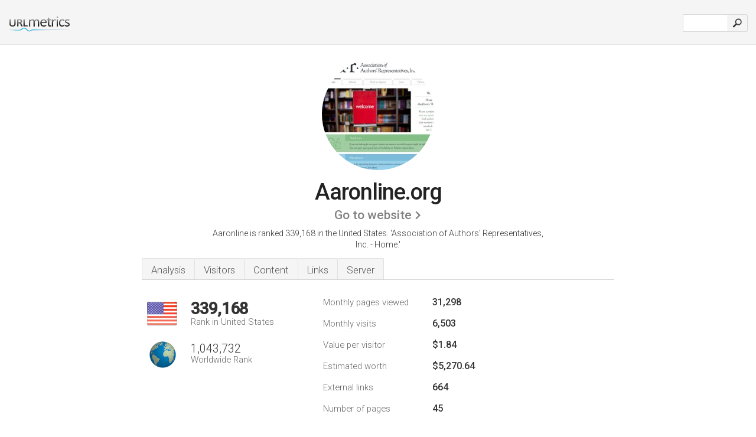

--- FILE ---
content_type: text/html; charset=UTF-8
request_url: http://urlm.co/www.aaronline.org
body_size: 4990
content:
<!DOCTYPE html PUBLIC "-//W3C//DTD XHTML 1.0 Strict//EN" "http://www.w3.org/TR/xhtml1/DTD/xhtml1-strict.dtd"><html xmlns="http://www.w3.org/1999/xhtml">



<head><meta http-equiv="Content-Type" content="text/html; charset=utf-8" /><title>www.Aaronline.org - Association of Authors&#39; Representatives</title><meta name="description" content="In the United States, Aaronline.org is ranked 339,168, with an estimated 6,503 monthly visitors a month. Click to view other data about this site." /><meta name="keywords" content="aaronline.org, aaronline, Aardvark, Agents, Memberblogger Clicklist, Basics, Board Of Directors, By-laws, Agent Application, and Recommendation" />
<link rel="stylesheet" type="text/css" href="http://fonts.googleapis.com/css?family=Roboto:300,500" />
<link href="http://www.img-urlm.com/css/style_all_base_nhr.css" type="text/css" rel="stylesheet" />


    	<link rel="icon" type="image" href="http://upulse.co/favicon.ico"/></head><body><div class="main_wrapper"><div class="main_header">
<div class="header_logo_us"><a href="/"><img src="http://upulse.co/images/us/logo.gif" /></a></div>
<div class="search_div_main">
<div class="input_div">
<form method="post" action="/" id="check">
<input type="hidden" name="action" value="fetch_statistics" />
    <div id="masthead-search"> 
          <input type="text" name="url" id="url" value="" class="url" />
        </div>
    </div>    
<input class="submit" type="submit" value=""/>
</form>
    </div>
<div class="header_right_part">
</div>
</div><div class="page_middle_part_border"><div class="page_middle_part"><div class="page_right_part">
<div class="divimg">

<img class="img_thumbshot_image" src="http://www.img-urlm.com/i/aaronline.org.jpg" />


</div>
</div><div class="page_left_part"><div class="heading_div"><style>
.h1top_div h1 {
  font-size: 1em !important;
  font-weight: normal;
  margin: 0;
  padding: 0;
}
</style>

<div class="h1top_div"><h1><span>Aaronline.org</span></h1></div>



<div class="em_f_div"><em class="f_sixteen_www"><a target="_blank" rel="nofollow" class="a_sixteen_gtn_sub" href="http://www.aaronline.org" />Go to website</a></em></div>


<p class="para_sent_top">Aaronline is ranked 339,168 in the United States. <!-- google_ad_section_start -->'Association of Authors&#39; Representatives, Inc. - Home.'<!-- google_ad_section_end --></p></div> 








<!-- google_ad_section_start(weight=ignore) --><div class="content_tabs"><ul class="idTabs"><li class="sum"><a href="#web">Analysis</a></li><li><a href="#visitors">Visitors</a></li><li><a href="#content_t">Content</a></li><li><a href="#links_two">Links</a></li><li><a href="#server_two">Server</a></li></ul></div><!-- google_ad_section_end --><div id="summary"><!-- google_ad_section_start(weight=ignore) --><div class="content_one_left"><p style="background: url('http://upulse.co/images/us.gif') no-repeat scroll left bottom transparent;" class="pfirst"><span class="pfirstspanone">339,168</span><span class="pfirstspantwo">Rank in United States</span></p><p style="background: url('http://upulse.co/images/globe.gif') no-repeat scroll left bottom transparent;" class="psecond"><span class="psecondspanone">1,043,732</span><span class="pfirstspantwo">Worldwide Rank</span></p></div><div class="content_one_right"><table class="white_main"><tbody><tr><td class="wh_one">Monthly pages viewed</td><td class="wh_two">31,298</td><td class="wh_three"></td></tr><tr><td class="wh_one">Monthly visits</td><td class="wh_two"> 6,503</td><td class="wh_three"></td></tr><tr><td class="wh_one">Value per visitor</td><td class="wh_two">$1.84<br /></td><td class="wh_three"></td></tr><tr><td class="wh_one">Estimated worth</td><td class="wh_two">$5,270.64</td><td class="wh_three"></td></tr><tr><td class="wh_one">External links</td><td class="wh_two">664</td><td class="wh_three"></td></tr><tr><td class="wh_one">Number of pages</td><td class="wh_two">45</td><td class="wh_three"></td></tr></tbody></table></div><div style="clear: both;"></div><div class="content_disclaim"><p class="disclaim"> Last Updated: 04/15/2018 . Estimated data, read disclaimer.</p></div><!-- google_ad_section_end --></div><div id="visitors"><!-- google_ad_section_start(weight=ignore) --><h3>Visitors</h3><table class="content_table_main_vis"><tr class="tdblue"><td>Country</td><td>Country Rank</td><td>Users %</td><td>Pageviews %</td></tr><tr><th><span class="flag_span" style="background:transparent url(http://upulse.co/images/fl/0.gif) no-repeat left;">Other countries</span></th><td class="trafh_width"></td><td>35.80%</td><td>43.50%</td></tr><tr><th><span class="flag_span" style="background:transparent url(http://upulse.co/images/fl/us.gif) no-repeat left;">United States</span></th><td class="trafh_width"> 339,168 </td><td>63.90%</td><td>56.40%</td></tr></table><p class="fct">It is most popular in United States.</p><table class="content_table_main"><tr class="tdblue"><td colspan="3">Traffic History 90 Day Average</td></tr><tr><th>Worldwide Rank</th><td class="trafh_width">877,086</td><td><img class="arrowimage_data" src="[data-uri]" data-src="http://upulse.co/images/up.gif" /> -37,161</td></tr><tr><th>Daily Visitors</th><td class="trafh_width">342</td><td><img class="arrowimage_data" src="[data-uri]" data-src="http://upulse.co/images/down.gif" /> -2%</td></tr><tr><th>Daily Visitors Rank</th><td class="trafh_width">910,364</td><td><img class="arrowimage_data" src="[data-uri]" data-src="http://upulse.co/images/up.gif" /> -13,729</td></tr><tr><th>Daily Pageviews</th><td class="trafh_width">750</td><td><img class="arrowimage_data" src="[data-uri]" data-src="http://upulse.co/images/up.gif" />+8%</td></tr><tr><th>Daily Pageviews Rank</th><td class="trafh_width">957,799</td><td><img class="arrowimage_data" src="[data-uri]" data-src="http://upulse.co/images/up.gif" /> -93,558</td></tr><tr><th>Pageviews Per User</th><td class="trafh_width">3.10</td><td><img class="arrowimage_data" src="[data-uri]" data-src="http://upulse.co/images/up.gif" />+10%</td></tr></table><!-- google_ad_section_end --></div><div id="web"><!-- google_ad_section_start(weight=ignore) --><span id="content_t">Content</span><h1>www.Aaronline.org</h1><!-- google_ad_section_end --><!-- google_ad_section_start --><p class="bpad"><font class="ptab">Topics:</font> Aardvark, Agents, Memberblogger Clicklist, Basics, Board Of Directors, and By-laws.</p><!-- google_ad_section_end --><!-- google_ad_section_start --><ul class="links_ul"><li class="special_top"><span>Popular pages</span></li><li class="ulb"><a rel="nofollow" href="/g/c/a/279210" />aaronline.org</a> Association of Authors&apos; Representatives, Inc. - Member directory </li><li class="ulb"><a rel="nofollow" href="/g/c/a/279211" />aaronline.org</a> Association of Authors&apos; Representatives, Inc. - Member directory </li></ul><!-- google_ad_section_end --><!-- google_ad_section_start(weight=ignore) --><p class="fct">The estimated 374 daily visitors, each view 3.10 pages on average.</p>


<!-- google_ad_section_end --><span id="links_two">Links</span><!-- google_ad_section_start --><ul class="links_ul"><li class="special_top"><span>Links in </span></li><li class="ulb"><a rel="nofollow" href="/g/u/w/3483" /> wannabepride.com</a> Resource Article for Wannabe Actors – Seven Tips on How to</li><li class="ulb"><a rel="nofollow" href="/g/u/b/21267" /> browneandmiller.com</a> Browne &amp; Miller Literary Associates</li><li class="ulb"><a rel="nofollow" href="/g/ud/a/44628" /> elaineoverton.net</a> Author Elaine Overton - Home</li><li class="ulb"><a rel="nofollow" href="/g/u/g/53638" /> ghosteater.com</a> Ghost Eater, by Frederick Highland</li></ul><ul class="links_ul"><li class="special_top"><span>Links out </span></li><li class="ulb"><a rel="nofollow" href="/g/o/a/446695" />barnesandnoble.com</a> Barnes &amp; Noble - Books, Textbooks, eBooks, Toys, Games, DVDs and More</li><li class="ulb"><a rel="nofollow" href="/g/o/a/446696" />usps.com</a> USPS - The United States Postal Service (U.S. Postal Service)</li><li class="ulb"><a rel="nofollow" href="/g/o/a/446698" />copyright.gov</a> U.S. Copyright Office</li><li class="ulb"><a rel="nofollow" href="/g/o/a/446699" />oanda.com</a> OANDA - Forex Trading and Exchange Rates Services</li></ul><!-- google_ad_section_end --><span id="server_two">Server</span><!-- google_ad_section_start(weight=ignore) --><table class="content_table_main"><tr class="tdblue"><td colspan="2">Server Location</td></tr><tr><td class="maptexttd"> Maximumasp Llc<br />Kentucky<br />Louisville<br />United States <br /> 38.1869, -85.6523</td><td class="maptexttdtwo"><div style="width: 100%; height:100px;" class="google-map" data-lat="38.1869" data-lng=" -85.6523"></div></td></tr></table><p class="fct">It is hosted by Maximumasp Llc (Kentucky, Louisville,) using Microsoft-IIS/7 web server. Its IP Number is 66.29.208.61. Its 2 nameservers are <i>ns20.domaincontrol.com</i>, and <i>ns19.domaincontrol.com</i>.</p><p class="bpad"><font class="ptab">IP:</font> 66.29.208.61</p><p class="bpad"><font class="ptab">Web Server:</font> Microsoft-IIS/7</p><p class="bpad"><font class="ptab">Encoding:</font> utf-8</p></div><div id="server_three"><table class="content_table_main"><tr class="tdblue"><td> PING sites.memberlodge.org (66.29.208.61) 56(84) bytes of data.</td><td class="tdwidth"></td></tr><tr><td>64 bytes from sites.memberlodge.org (66.29.208.61): icmp_seq=1 ttl=245 </td><td class="tdwidth">20.9 ms</td></tr><tr><td>64 bytes from sites.memberlodge.org (66.29.208.61): icmp_seq=2 ttl=245 </td><td class="tdwidth">20.7 ms</td></tr><tr><td>64 bytes from sites.memberlodge.org (66.29.208.61): icmp_seq=3 ttl=245 </td><td class="tdwidth">21.0 ms</td></tr><tr><td></td><td class="tdwidth"></td></tr><tr><td>--- sites.memberlodge.org ping statistics ---</td><td class="tdwidth"></td></tr><tr><td>3 packets transmitted, 3 received, 0% packet loss, time 2000ms</td><td class="tdwidth"></td></tr><tr><td>rtt min/avg/max/mdev = 20.787/20.923/21.041/0.197 ms</td><td class="tdwidth"></td></tr><tr><td>rtt min/avg/max/mdev = 20.787/20.923/21.041/0.197 ms</td></tr></table><p class="fct">Website load time is 855 milliseconds, slower than 77% of other measured websites. As well, a ping to the server is timed at 20.9 ms.</p><table class="content_table_main"><tr class="tdblue"><td colspan="2">Server Setup</td></tr><tr><th> Cache-Control:</th><td>no-cache, no-store </td></tr><tr><th>Pragma:</th><td>no-cache </td></tr><tr><th>Content-Type:</th><td>text/html; charset=utf-8 </td></tr><tr><th>Expires:</th><td>-- </td></tr><tr><th>Server:</th><td>Microsoft-IIS/7.5 </td></tr><tr><th>Set-Cookie:</th><td>-- </td></tr><tr><th>X-AspNetMvc-Version:</th><td>3.0 </td></tr><tr><th>X-AspNet-Version:</th><td>4.0.30319 </td></tr><tr><th>Set-Cookie:</th><td>-- </td></tr><tr><th>P3P:</th><td>-- </td></tr><tr><th>X-UA-Compatible:</th><td>IE=EmulateIE7 </td></tr><tr><th>Date:</th><td>-- </td></tr><tr><th>Content-Length:</th><td>65983</td></tr></table><!-- google_ad_section_end --></div><!-- google_ad_section_start(weight=ignore) --><div id="relatedn"><div class="similarbox">Similar domains</div><ul id="relatedsites"><li><a href="/www.aaronlines.com"><img class="smallthumb" src="[data-uri]" data-src="http://urlimg.co/aaronlines.com.jpg" alt="aaronlines - Aaron Lines Official Website" title="aaronlines - Aaron Lines Official Website"></a><p>aaronlines.com</p></li><li><a href="/www.aaronlington.com"><img class="smallthumb" src="[data-uri]" data-src="http://urlimg.co/aaronlington.com.jpg" alt=" Photos, Reviews, Writing, Pages" title=" Photos, Reviews, Writing, Pages"></a><p>aaronlington.com</p></li><li><a href="/www.aaronlinstead.wordpress.com"><img class="smallthumb" src="[data-uri]" data-src="http://urlimg.co/aaronlinstead.wordpress.com.jpg" alt="" title=""></a><p>aaronlinstead.wordpress.com</p></li><li><a href="/www.aaronlipke.com"><img class="smallthumb" src="[data-uri]" data-src="http://urlimg.co/aaronlipke.com.jpg" alt="Surrain Family Blág" title="Surrain Family Blág"></a><p>aaronlipke.com</p></li><li><a href="/www.aaronlippold.com"><img class="smallthumb" src="[data-uri]" data-src="http://urlimg.co/aaronlippold.com.jpg" alt="www.aaronlippold.com" title="www.aaronlippold.com"></a><p>aaronlippold.com</p></li></ul></div><!-- google_ad_section_end --></div>




</div></div><div class="main_footer">
<!-- google_ad_section_start(weight=ignore) -->
<div id="container4">
	<div id="container3">
		<div id="container2">
			<div id="container1">
				<div id="col1">
				<ul>               

<li>
<a href="/sm/0/">0</a>
<a href="/sm/a/">A</a>
<a href="/sm/b/">B</a>
<a href="/sm/c/">C</a>
<a href="/sm/d/">D</a>
<a href="/sm/e/">E</a>
<a href="/sm/f/">F</a>
<a href="/sm/g/">G</a>
<a href="/sm/h/">H</a>
<a href="/sm/i/">I</a>
<a href="/sm/j/">J</a>
<a href="/sm/k/">K</a>
<a href="/sm/l/">L</a>
<a href="/sm/m/">M</a>
</li><li>
<a href="/sm/n/">N</a>
<a href="/sm/o/">O</a>
<a href="/sm/p/">P</a>
<a href="/sm/q/">Q</a>
<a href="/sm/r/">R</a>
<a href="/sm/s/">S</a>
<a href="/sm/t/">T</a>
<a href="/sm/u/">U</a>
<a href="/sm/v/">V</a>
<a href="/sm/w/">W</a>
<a href="/sm/x/">X</a>
<a href="/sm/y/">Y</a>
<a href="/sm/z/">Z</a>
</li>
</ul>
                    
                                        
				</div>
				<div id="col2">
<ul>

<li><a href="/about-us/">About us</a></li>
<li><a href="/contact/">Contact</a></li>
<li><a href="/remove/">Remove website</a></li>
<li><a href="/blog/">Blog</a></li>
</ul>
				</div>
				<div id="col3">
                <ul>

<li><a href="/disclaimer/">Disclaimer</a></li>
<li><a href="/privacy-policy/">Privacy Policy</a></li>
<li><a href="/terms-of-service/">Terms of Service</a></li>
</ul>

				</div>
				<div id="col4">
					<ul>

<li><a href="http://www.facebook.com/pages/UrlPulse/446452205374861">Facebook</a></li>
<li><a href="https://twitter.com/urlpulse_com">Twitter</a></li>
					
                        <li>&copy; 2026</li>
					</ul>
			</div>
			</div>
		</div>
	</div>
</div>

<div id="clear"></div>

<!-- google_ad_section_end --></div>


</div><!-- google_ad_section_start(weight=ignore) --><script src="//ajax.googleapis.com/ajax/libs/jquery/2.1.3/jquery.min.js"></script><script> $(function() { $("img").unveil(50); }); </script><script src="//upulse.co/js/jquery.unveil.combined.lazy-load-google-maps.js"></script><script> ;( function( $, window, document, undefined ) { var $window = $( window ), mapInstances = [], $pluginInstance = $( '.google-map' ).lazyLoadGoogleMaps( { callback: function( container, map ) { var $container = $( container ), center = new google.maps.LatLng( $container.attr( 'data-lat' ), $container.attr( 'data-lng' ) ); map.setOptions({ zoom: 10, center: center, scrollwheel: false }); new google.maps.Marker({ position: center, map: map }); $.data( map, 'center', center ); mapInstances.push( map ); var updateCenter = function(){ $.data( map, 'center', map.getCenter() ); }; google.maps.event.addListener( map, 'dragend', updateCenter ); google.maps.event.addListener( map, 'zoom_changed', updateCenter ); google.maps.event.addListenerOnce( map, 'idle', function(){ $container.addClass( 'is-loaded' ); }); } }); $window.on( 'resize', $pluginInstance.debounce( 1000, function() { $.each( mapInstances, function() { this.setCenter( $.data( this, 'center' ) ); }); })); })( jQuery, window, document ); </script><script type="text/javascript"> var sc_project=8872071; var sc_invisible=1; var sc_security="c538c461"; var scJsHost = (("https:" == document.location.protocol) ? "https://secure." : "http://www."); document.write("<sc"+"ript type='text/javascript' src='" + scJsHost+ "statcounter.com/counter/counter.js'></"+"script>"); </script><script> (function(i,s,o,g,r,a,m){i['GoogleAnalyticsObject']=r;i[r]=i[r]||function(){ (i[r].q=i[r].q||[]).push(arguments)},i[r].l=1*new Date();a=s.createElement(o), m=s.getElementsByTagName(o)[0];a.async=1;a.src=g;m.parentNode.insertBefore(a,m) })(window,document,'script','https://www.google-analytics.com/analytics.js','ga'); ga('create', 'UA-28260833-1', 'auto'); ga('send', 'pageview'); </script><!-- google_ad_section_end --></body></html> 